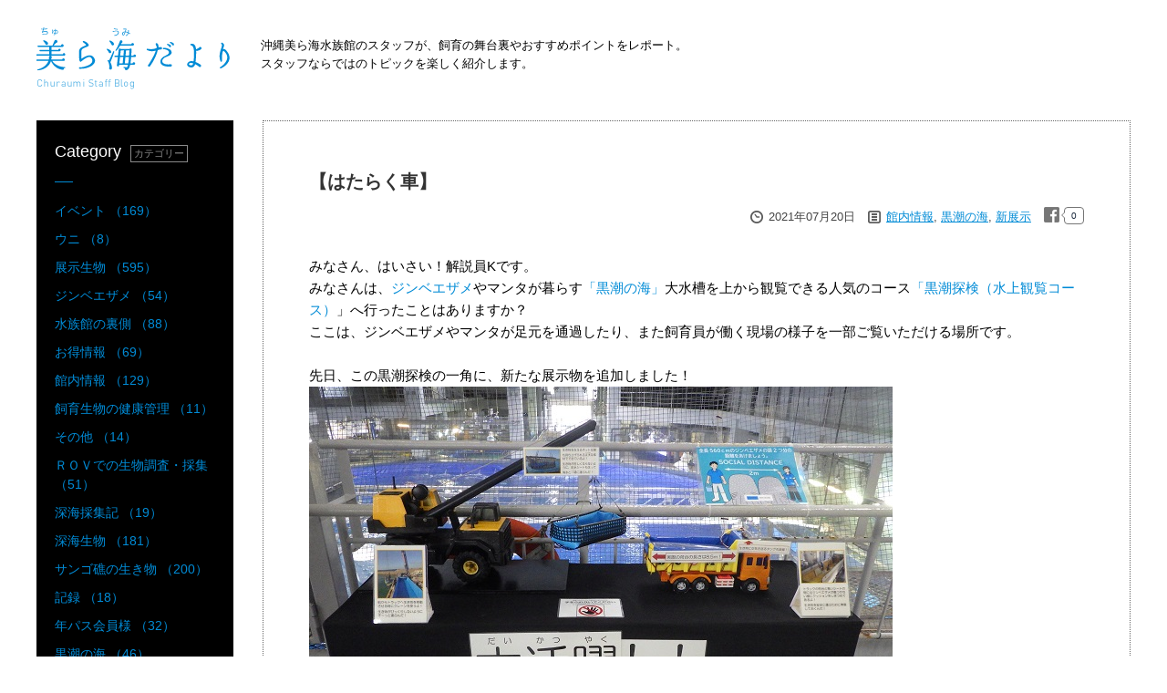

--- FILE ---
content_type: text/html
request_url: https://www.churaumi.okinawa/blog/1626143210/
body_size: 17481
content:
<!doctype html>
<!--[if lt IE 7]>      <html lang="ja" prefix="og: http://ogp.me/ns#" class="no-js ie-6"> <![endif]-->
<!--[if IE 7]>         <html lang="ja" prefix="og: http://ogp.me/ns#" class="no-js ie-7"> <![endif]-->
<!--[if IE 8]>         <html lang="ja" prefix="og: http://ogp.me/ns#" class="no-js ie-8"> <![endif]-->
<!--[if gt IE 8]><!-->
<html lang="ja" prefix="og: http://ogp.me/ns#" class="no-js">
<!--<![endif]-->

<head>

<meta charset="utf-8">
<meta http-equiv="X-UA-Compatible" content="IE=edge">
<meta name="viewport" content="width=1240">
<title>【はたらく車】 | 美ら海だより | 沖縄美ら海水族館 - 沖縄の美ら海を、次の世代へ。-</title>
<!-- Meta -->
<meta name="description" content="みなさん、はいさい！解説員Kです。みなさんは、ジンベエザメやマンタが暮らす「黒潮の海」大水槽を上から観覧できる人気のコース「黒潮..." />
<meta name="keywords" content="【はたらく車】,館内情報,黒潮の海,新展示,美ら海だより,海洋博公園,ジンベイザメ,マンタ,アンテナショップ" />
<!-- OpenGraphProtocol -->
<meta property="og:title" content="【はたらく車】"/>
<meta property="og:type" content="article"/>
<meta property="og:description" content="みなさん、はいさい！解説員Kです。みなさんは、ジンベエザメやマンタが暮らす「黒潮の海」大水槽を上から観覧できる人気のコース「黒潮..."/>
<meta property="og:site_name" content="沖縄美ら海水族館"/>
<meta property="og:image" content="https://www.churaumi.okinawa/userfiles/images/1_360.jpg"/>
<meta property="og:url" content="https://www.churaumi.okinawa/blog/1626143210/"/>
<meta property="og:updated_time" content="2021-07-13 11:26:50"/>
<meta property="fb:app_id" content="529746453884528"/>
<!-- Css -->
<link rel="stylesheet" href="//cdnjs.cloudflare.com/ajax/libs/material-design-iconic-font/2.2.0/css/material-design-iconic-font.min.css">
<link rel="stylesheet" media="screen,tv,handheld,print" href="/blog/css/style.css">
<!-- Script -->
<script type="text/javascript" src="//code.jquery.com/jquery-1.11.0.min.js"></script>




<meta name="google-site-verification" content="UJjzBc2nwKFVfSlZdz6gcK9fAr98kA7_IMHgCHhFFdc" />
<!-- Google Tag Manager -->
<script>(function(w,d,s,l,i){w[l]=w[l]||[];w[l].push({'gtm.start':
new Date().getTime(),event:'gtm.js'});var f=d.getElementsByTagName(s)[0],
j=d.createElement(s),dl=l!='dataLayer'?'&l='+l:'';j.async=true;j.src=
'https://www.googletagmanager.com/gtm.js?id='+i+dl;f.parentNode.insertBefore(j,f);
})(window,document,'script','dataLayer','GTM-PM9VZ8N');</script>
<!-- End Google Tag Manager -->

</head>
<body>

<div id="container" class="item_id_blog">
	<div id="fb-root"></div>
<script>
	
      (function(d, s, id)
      {
        var js,
          fjs = d.getElementsByTagName(s)[0];
        if (d.getElementById(id)) return;
        js = d.createElement(s);
        js.id = id;
        js.src = "//connect.facebook.net/ja_JP/sdk.js#xfbml=1&version=v2.5";
        fjs.parentNode.insertBefore(js, fjs);
      }(document, 'script', 'facebook-jssdk'));
	  
    </script> 
<script src="https://apis.google.com/js/platform.js" async defer>

  {
	lang: 'ja'
  }
  
</script>	
	<!-- header --> 
		 <header id="site_header">
		<div class="inner clearfix">
			<div class="logo">
				<a href="/blog/"><img src="/blog/img/logo.png" alt="美ら海だより"></a>
			</div>
			<p class="site_lead">
				沖縄美ら海水族館のスタッフが、飼育の舞台裏やおすすめポイントをレポート。<br>
				スタッフならではのトピックを楽しく紹介します。
			</p>
		</div>
		<!-- /.inner -->
	</header>
	<!--/header--> 
	
	<!-- wrapper -->
	<div id="wrapper" class="clearfix">
		
		<main class="main_contents">
			<div class="blog_detail">
				<section>
				
					<h1 class="blog_ttl">【はたらく車】</h1>
				
					<ul class="top_info">
						<li class="time">2021年07月20日</li>
												<li class="category"><span><a href="/blog/cat:館内情報">館内情報</a></span><span>, <a href="/blog/cat:黒潮の海">黒潮の海</a></span><span>, <a href="/blog/cat:新展示">新展示</a></span></li>
						<li class="facebook"><a href="http://www.facebook.com/share.php?u=http://www.churaumi.okinawa//blog/1626143210/" onclick="window.open(this.href,'FBwindow','width=650, height=450, menubar=no, toolbar=no, scrollbars=yes'); return false;"><img src="/blog/img/icon_facebook.gif" alt="facebook"></a><span id="facebook_count">0</span></li>
					</ul>
					
											
					<div class="contents">
													みなさん、はいさい！解説員Kです。<br />
みなさんは、<a href="https://churaumi.okinawa/fishbook/00000510/">ジンベエザメ</a>やマンタが暮らす<a href="https://churaumi.okinawa/area/the-kuroshio/kuroshio/">「黒潮の海」</a>大水槽を上から観覧できる人気のコース<a href="https://churaumi.okinawa/area/the-kuroshio/exploration/">「黒潮探検（水上観覧コース）</a>」へ行ったことはありますか？<br />
ここは、ジンベエザメやマンタが足元を通過したり、また飼育員が働く現場の様子を一部ご覧いただける場所です。<br />
<br />
先日、この黒潮探検の一角に、新たな展示物を追加しました！<br />
<img alt="" height="480" src="/userfiles/images/1_360.jpg" width="640" /><br />
<br />
「あの大きなジンベエザメをどうやって水族館まで運んだの？」と、よくお客様からもご質問をいただきます。そこで、ジンベエザメを運ぶ時に大活躍するクレーンやトラックなどの大型車の模型を使って小さなお子様でも分かりやすく再現しました。<br />
模型の横には実際の作業風景の写真や解説もありますので、併せてご覧くださいね。<br />
<img alt="" height="480" src="/userfiles/images/2_303.jpg" width="640" /><br />
<br />
「黒潮探検（水上観覧コース）」の詳細はコチラ&darr;<br />
<a href="https://churaumi.okinawa/area/the-kuroshio/exploration/">https://churaumi.okinawa/area/the-kuroshio/exploration/</a><br />
&nbsp;
											</div>
					
										
					
					<div class="l_pagenation">
						<a class="prev" href="/blog/1626849391/" title="【海の日】の記事を見る"><img src="/img/common/icon_prev.png" alt="前の記事へ"></a>						<a class="btn" href="/blog/">美ら海だよりINDEXへ</a>
						<a class="next" href="/blog/1625637242/" title="【え？いたの？？】の記事を見る"><img src="/img/common/icon_next.png" alt="次の記事へ"></a>					</div>
					
				</section>
				
								
			</div>
			
		</main>
		<!--/main-->
		
		<div class="side_menu">
		
			<section>
						
<div class="menu_block">
	<h3>Category <span>カテゴリー</span></h3>
	<ul class="links">
				<li><a href="/blog/cat:%E3%82%A4%E3%83%99%E3%83%B3%E3%83%88">イベント （169）</a></li>
				<li><a href="/blog/cat:%E3%82%A6%E3%83%8B">ウニ （8）</a></li>
				<li><a href="/blog/cat:%E5%B1%95%E7%A4%BA%E7%94%9F%E7%89%A9">展示生物 （595）</a></li>
				<li><a href="/blog/cat:%E3%82%B8%E3%83%B3%E3%83%99%E3%82%A8%E3%82%B6%E3%83%A1">ジンベエザメ （54）</a></li>
				<li><a href="/blog/cat:%E6%B0%B4%E6%97%8F%E9%A4%A8%E3%81%AE%E8%A3%8F%E5%81%B4">水族館の裏側 （88）</a></li>
				<li><a href="/blog/cat:%E3%81%8A%E5%BE%97%E6%83%85%E5%A0%B1">お得情報 （69）</a></li>
				<li><a href="/blog/cat:%E9%A4%A8%E5%86%85%E6%83%85%E5%A0%B1">館内情報 （129）</a></li>
				<li><a href="/blog/cat:%E9%A3%BC%E8%82%B2%E7%94%9F%E7%89%A9%E3%81%AE%E5%81%A5%E5%BA%B7%E7%AE%A1%E7%90%86">飼育生物の健康管理 （11）</a></li>
				<li><a href="/blog/cat:%E3%81%9D%E3%81%AE%E4%BB%96">その他 （14）</a></li>
				<li><a href="/blog/cat:%EF%BC%B2%EF%BC%AF%EF%BC%B6%E3%81%A7%E3%81%AE%E7%94%9F%E7%89%A9%E8%AA%BF%E6%9F%BB%E3%83%BB%E6%8E%A1%E9%9B%86">ＲＯＶでの生物調査・採集 （51）</a></li>
				<li><a href="/blog/cat:%E6%B7%B1%E6%B5%B7%E6%8E%A1%E9%9B%86%E8%A8%98">深海採集記 （19）</a></li>
				<li><a href="/blog/cat:%E6%B7%B1%E6%B5%B7%E7%94%9F%E7%89%A9">深海生物 （181）</a></li>
				<li><a href="/blog/cat:%E3%82%B5%E3%83%B3%E3%82%B4%E7%A4%81%E3%81%AE%E7%94%9F%E3%81%8D%E7%89%A9">サンゴ礁の生き物 （200）</a></li>
				<li><a href="/blog/cat:%E8%A8%98%E9%8C%B2">記録 （18）</a></li>
				<li><a href="/blog/cat:%E5%B9%B4%E3%83%91%E3%82%B9%E4%BC%9A%E5%93%A1%E6%A7%98">年パス会員様 （32）</a></li>
				<li><a href="/blog/cat:%E9%BB%92%E6%BD%AE%E3%81%AE%E6%B5%B7">黒潮の海 （46）</a></li>
				<li><a href="/blog/cat:%E4%B8%96%E7%95%8C%E5%88%9D">世界初 （20）</a></li>
				<li><a href="/blog/cat:%E3%82%AF%E3%83%A9%E3%82%B2">クラゲ （6）</a></li>
				<li><a href="/blog/cat:%E9%A3%BC%E8%82%B2%E5%93%A1%E3%81%AE%E3%81%8A%E4%BB%95%E4%BA%8B">飼育員のお仕事 （70）</a></li>
				<li><a href="/blog/cat:%E6%95%99%E8%82%B2%E6%99%AE%E5%8F%8A">教育普及 （50）</a></li>
				<li><a href="/blog/cat:%E5%B7%A5%E4%BD%9C%E6%95%99%E5%AE%A4">工作教室 （29）</a></li>
				<li><a href="/blog/cat:%E5%81%A5%E5%BA%B7%E7%AE%A1%E7%90%86">健康管理 （3）</a></li>
				<li><a href="/blog/cat:%E8%AA%BF%E6%9F%BB%E7%A0%94%E7%A9%B6">調査研究 （25）</a></li>
				<li><a href="/blog/cat:%E3%82%A6%E3%83%9F%E3%82%A6%E3%82%B7">ウミウシ （5）</a></li>
				<li><a href="/blog/cat:%E7%89%B9%E5%88%A5%E5%B1%95%E7%A4%BA">特別展示 （11）</a></li>
				<li><a href="/blog/cat:%E6%96%B0%E7%A8%AE">新種 （6）</a></li>
				<li><a href="/blog/cat:%E3%82%A6%E3%83%9F%E3%82%AC%E3%83%A1">ウミガメ （6）</a></li>
				<li><a href="/blog/cat:%E3%82%A4%E3%83%AB%E3%82%AB">イルカ （9）</a></li>
				<li><a href="/blog/cat:%E3%82%AA%E3%82%AD%E3%81%A1%E3%82%83%E3%82%93%E5%8A%87%E5%A0%B4">オキちゃん劇場 （9）</a></li>
				<li><a href="/blog/cat:%E5%88%9D%E5%B1%95%E7%A4%BA">初展示 （16）</a></li>
				<li><a href="/blog/cat:%E5%94%AF%E4%B8%80">唯一 （7）</a></li>
				<li><a href="/blog/cat:%E3%83%9E%E3%83%B3%E3%82%BF">マンタ （9）</a></li>
				<li><a href="/blog/cat:%E3%82%A4%E3%83%AB%E3%82%AB%E3%83%A9%E3%82%B0%E3%83%BC%E3%83%B3">イルカラグーン （1）</a></li>
				<li><a href="/blog/cat:%E7%B5%A6%E9%A4%8C%E4%BD%93%E9%A8%93">給餌体験 （2）</a></li>
				<li><a href="/blog/cat:%E7%8F%8D%E7%A8%AE">珍種 （7）</a></li>
				<li><a href="/blog/cat:%E3%81%8A%E3%82%82%E3%81%97%E3%82%8D%E8%A1%8C%E5%8B%95">おもしろ行動 （9）</a></li>
				<li><a href="/blog/cat:%E4%BB%8A%E3%81%8C%E6%97%AC">今が旬 （26）</a></li>
				<li><a href="/blog/cat:%E3%83%9E%E3%83%8A%E3%83%86%E3%82%A3%E3%83%BC">マナティー （1）</a></li>
				<li><a href="/blog/cat:%E6%96%B0%E5%B1%95%E7%A4%BA">新展示 （15）</a></li>
				<li><a href="/blog/cat:%E3%83%9E%E3%83%8A%E3%83%86%E3%82%A3%E3%83%BC%E9%A4%A8">マナティー館 （2）</a></li>
				<li><a href="/blog/cat:%E7%B9%81%E6%AE%96">繁殖 （25）</a></li>
				<li><a href="/blog/cat:%E7%94%9F%E3%81%8D%E7%89%A9%E3%81%AE%E7%94%9F%E6%85%8B">生き物の生態 （57）</a></li>
				<li><a href="/blog/cat:%E3%82%B5%E3%83%A1%E5%8D%9A%E5%A3%AB%E3%81%AE%E9%83%A8%E5%B1%8B">サメ博士の部屋 （4）</a></li>
				<li><a href="/blog/cat:%E3%82%B5%E3%83%B3%E3%82%B4">サンゴ （21）</a></li>
				<li><a href="/blog/cat:%E6%96%B0%E5%95%86%E5%93%81">新商品 （2）</a></li>
				<li><a href="/blog/cat:%E7%92%B0%E5%A2%83%E4%BF%9D%E5%85%A8%E6%B4%BB%E5%8B%95">環境保全活動 （5）</a></li>
				<li><a href="/blog/cat:%E6%9C%9F%E9%96%93%E9%99%90%E5%AE%9A">期間限定 （25）</a></li>
				<li><a href="/blog/cat:%E7%BE%8E%E3%82%89%E6%B5%B7%E3%82%AF%E3%83%A9%E3%83%95%E3%83%88">美ら海クラフト （19）</a></li>
				<li><a href="/blog/cat:%28%E6%9C%AA%E5%88%86%E9%A1%9E%29">(未分類) （27）</a></li>
			</ul>
</div>

<div class="menu_block">
	<h3>NewPost <span>最新の記事</span></h3>
	<ul class="links">
				<li>
			<a href="/blog/1768463561/">
				<span class="date">2026.01.22</span><br>
				【美ら海オトナ塾～第3回～開催！】
			</a>
		</li>
				<li>
			<a href="/blog/1768461494/">
				<span class="date">2026.01.17</span><br>
				【お正月特別展示実施中】
			</a>
		</li>
				<li>
			<a href="/blog/1767941321/">
				<span class="date">2026.01.11</span><br>
				【小さな生き物たちもいます！】
			</a>
		</li>
				<li>
			<a href="/blog/1767503005/">
				<span class="date">2026.01.05</span><br>
				【和名が決定しました！！「タスキサクラダイ」】
			</a>
		</li>
				<li>
			<a href="/blog/1767174369/">
				<span class="date">2025.12.31</span><br>
				【美ら海オトナ塾～第２回～開催！】
			</a>
		</li>
			</ul>
</div>
						
<div class="menu_block">
	<h3>Archive <span>アーカイブ</span></h3>
	<ul class="links">
				<li> <a href="/blog/dym:2026"><strong>2026</strong>年（4）</a> 			<ul>
																				<li><a href="/blog/dym:202601">2026年01月（4）</a></li>
											</ul>
			 </li>
				<li> <a href="/blog/dym:2025"><strong>2025</strong>年（66）</a>  </li>
				<li> <a href="/blog/dym:2024"><strong>2024</strong>年（84）</a>  </li>
				<li> <a href="/blog/dym:2023"><strong>2023</strong>年（76）</a>  </li>
				<li> <a href="/blog/dym:2022"><strong>2022</strong>年（106）</a>  </li>
				<li> <a href="/blog/dym:2021"><strong>2021</strong>年（103）</a>  </li>
				<li> <a href="/blog/dym:2020"><strong>2020</strong>年（93）</a>  </li>
				<li> <a href="/blog/dym:2019"><strong>2019</strong>年（125）</a>  </li>
				<li> <a href="/blog/dym:2018"><strong>2018</strong>年（120）</a>  </li>
				<li> <a href="/blog/dym:2017"><strong>2017</strong>年（104）</a>  </li>
				<li> <a href="/blog/dym:2016"><strong>2016</strong>年（122）</a>  </li>
				<li> <a href="/blog/dym:2015"><strong>2015</strong>年（26）</a>  </li>
			</ul>
</div>
			
<div class="menu_block search">
	<h3>Search <span>ブログ内検索</span></h3>
	<form class="search_box" method="get" action="/blog/">
		<input id="search_window" name="q" type="text" value="" placeholder="ブログ内検索" >
		<button id="serch_button" type="submit"></button>
	</form>
</div>
</section>			
			<ul class="side_bnr">
				<li>
					<a href="https://www.facebook.com/kaiyohaku.churaumi" target="_blank"><img src="/blog/img/bnr_official_fb.jpg" alt="海洋博公園・沖縄美ら海水族館公式Facebook"></a>
				</li>
				<li>
					<a href="https://churaumi.okinawa/" target="_blank"><img src="/blog/img/bnr_churaumi.jpg" alt="沖縄美ら海水族館"></a>
				</li>
			</ul>
		</div>
		<!-- //side_menu -->
		
	</div>
	<!--/wrapper--> 
	
	<!-- footer --> 
		<footer>
		<div class="inner">
			<dl>
				<dt class="copyright">(c) Okinawa Churaumi Aquarium</dt>
				<dd>
					<a href="/"><img data-role="fade" src="/blog/img/footer_logo.png" height="60" width="199" alt="沖縄美ら海水族館 オフィシャルサイト"></a>
				</dd>
			</dl>
			<div class="pageTop">
				<a href="#" data-role="pageTop"><img data-role="fade" src="/blog/img/pageTop.png" height="60" width="60" alt="ページのトップへ"></a>
			</div>
		</div>
	</footer>
	<!--/footer-->
	
</div>

<script src="/js/_lib.js"></script>
<script src="/js/_plugin.js"></script>
<script src="/js/jquery/plugin/jquery.easing.min.js"></script>
<script src="/js/site.js"></script>



<script type="text/javascript" language="javascript">
$(function () {
    $(document).ready(function () {
        $('.meter-banner-close1').click(function() {
            $(this).parent().hide();
        });
    });
});
</script>




<script type="text/javascript" language="javascript">
$(function () {
    $(document).ready(function () {
        $('.meter-banner-close3').click(function() {
            $(this).parent().hide();
        });
    });
});
</script>




<script type="text/javascript" language="javascript">
$(function () {
    $(document).ready(function () {
        $('.meter-banner-close2').click(function() {
            $(this).parent().hide();
        });
    });
});
</script>





<script type="text/javascript" language="javascript">
// すべてのオプションを指定する場合
new ChuraumiConcierge("concierge-button", {
 design: "auto", // ボタンデザイン
 breakpoint: 768, // レスポンシブ切替ポイント
 zIndex: 99999, // 重ね順
});
</script>
<script type="text/javascript" src="/blog/js/util.js"></script>
<script type="text/javascript" language="javascript">

// チェックするURL
	var url = window.location.href;
	 
	// Ajax通信
	$.ajax({
		// オプションの指定
		url: '//graph.facebook.com/?id=' + encodeURIComponent( url ) ,
		dataType: 'jsonp' ,
	
		// 取得に成功した時の処理
		success:function( obj )	{
			var count = 0 ;
	
			//データが存在する場合だけ代入
			if( obj.share.share_count) {
				count = obj.share.share_count;
			}
	
			// アラート表示
			// alert( 'カウント数は' + count + 'です！' ) ;
	
			// ツイートカウントをHTML([ID=result]の要素内)へ書き出す
			$('#facebook_count').html( count ) ;
		} ,
	
		//取得に失敗した時の処理
		error:function() {
			//alert("通信に失敗しました…。");
	
		} ,
	
		//完了した時の処理
		complete:function() {
			return false ;
	
		}
	
	});

</script>
</body>
</html>

--- FILE ---
content_type: text/css
request_url: https://www.churaumi.okinawa/blog/css/style.css
body_size: 8963
content:
@charset "UTF-8";
html {
  font-size: 62.5%;
}

body {
  background: #FFF;
  margin: 0;
  padding: 0;
}

div, dl, dt, dd, ul, ol, li, h1, h2, h3, h4, h5, h6, pre, form, fieldset, figure, input, textarea, p, blockquote, table, th, td, address {
  margin: 0;
  padding: 0;
  color: #000;
  font-style: normal;
  font: 15px/160% verdana, "ヒラギノ角ゴ Pro W3", "Hiragino Kaku Gothic Pro", "メイリオ", Meiryo, "ＭＳ Ｐゴシック",  Osaka, sans-serif;
  font-size: 1.5rem;
}

select,
input,
button,
textarea {
  font-size: 99%;
}

table {
  border-collapse: collapse;
  border-spacing: 0;
  font-size: inherit;
  font: 100%;
}

textarea, input {
  margin: 0;
  padding: 0;
}

caption, th {
  text-align: left;
}

td, th {
  vertical-align: top;
}

fieldset, img, abbr {
  border: none;
}

li {
  list-style-type: none;
}

hr {
  display: none;
}

strong {
  font-weight: bold;
}

main div,
main p,
main ul,
main dl,
main ol,
main h2,
main h3,
main h4,
main table {
  margin: 0 0 20px;
}

a, a:link {
  color: #008BD6;
  text-decoration: none;
}

a:visited {
  color: #008BD6;
}

a:hover {
  color: #008BD6;
  text-decoration: underline;
}

@media screen and (max-width: 3000px) {
}

/* clearfix */
.clearfix:after {
  content: ".";
  display: block;
  height: 0;
  clear: both;
  visibility: hidden;
}

.clearfix {
    display:inline-block;
    min-height:1%;  /* for IE 7*/
}

/* Hides from IE-mac \*/
* html .clearfix{height: 1%;}
.clearfix{ display: block; }
/* End hide from IE-mac */


/* wrapper */
#wrapper {
	width: 1200px;
	margin: 0 auto;
}

/* site_header */
#site_header {
	width: 1200px;
	margin: 0 auto;
	padding: 30px 0 25px;
}
#site_header .logo {
	width: 216px;
	float: left;
	margin-right: 30px;
}
#site_header .site_lead {
	float: left;
	font-size: 13px;
	padding-top: 10px;
}

.category_ttl {
    font-size: 27px;
    font-weight: bold;
    color: #008BD6;
	padding: 7px 10px;
	background: url(../img/bg_02.gif);
}

/* main */
.main_contents {
	width: 952px;
	float: right;
}

/* side_menu */
.side_menu {
	width: 216px;
	float: left;
}
.side_menu .menu_block {
	background: #000;
	color: #fff;
	padding: 20px 20px 30px;
	margin: 0 0 30px;
}
.side_menu .menu_block a {}
.side_menu .menu_block h3 {
	font-size: 18px;
	font-weight: normal;
	color: #fff;
	padding-bottom: 20px;
	margin-bottom: 20px;
	background: url(../img/bg_h3_line.gif) left bottom no-repeat;
}
.side_menu .menu_block h3 span {
	font-size: 11px;
	line-height: 1.0;
	display: inline-block;
	color: #8A8A8A;
	border: 1px solid #8A8A8A;
	padding: 3px;
	margin-left: 5px;
}
.side_menu .menu_block h3::after {
	display: block;
	border: 1px solid #fff;
}
.side_menu .menu_block .links li {
	margin-bottom: 10px;
	line-height: 1.4;
}
.side_menu .menu_block .links li a {
	font-size: 14px;
	color: #008BD6;
}
.side_menu .menu_block .links li .date {
	font-size: 12px;
	color: #666;
}

.side_menu .menu_block .links li > ul { display: none; }


.side_menu .side_bnr {}
.side_menu .side_bnr li {
	margin: 0 0 30px;
}
.side_menu .side_bnr li a { display: block; } 


/* blog_list */
.main_contents .blog_list li {
	position: relative;
}
.main_contents .blog_list li a {
	display: block;
	border: 1px dotted #666666;
	padding: 10px 20px 30px 30px;
	margin-bottom: 30px;
	transition: all .3s;
}
.main_contents .blog_list li a:hover {
	border: 1px solid #008BD6;
	text-decoration: none;
	transition: all .3s;
	background: #FAFAFA;
}
.main_contents .blog_list .list_txt { margin: 0; }
.main_contents .blog_list .ttl {
	font-size: 18px;
	font-weight: bold;
}
.main_contents .blog_list .detail {
	color: #444;
	font-size: 13px;
	padding-top: 5px;
	margin: 0;
}
.main_contents .blog_list .date {
	color: #666;
	font-size: 11px;
	text-align: right;
	margin: 0;
}
.main_contents .blog_list .icon_new {
	display: block;
	width: 40px;
	height: 40px;
	background: url(../img/icon_new.png) left bottom no-repeat;
	position: absolute;
	top: 0;
	left: 0;
	z-index: 1;
}

.top_info { text-align: right; margin: 0; }

.blog_detail .top_info { margin: 10px 0 30px; }

.top_info li {
	color: #444;
	font-size: 13px;
	display: inline-block;
	vertical-align: middle;
}
.top_info li.time { background: url(/blog/img/icon_time.gif) no-repeat 0 2px; padding-left: 20px; }
.top_info li.category { background: url(/blog/img/icon_category.gif) no-repeat 0 2px; padding-left: 20px; margin-left: 10px; }
.top_info li #facebook_count {
	position: relative;
    display: inline-block;
    padding: 0 7px;
    width: auto;
    color: #19283C;
    text-align: center;
    background: #fff;
    border: 1px solid #767676;
    z-index: 0;
	margin-left: 5px;
    border-radius: 4px;
	line-height: 1.7;
	font-size: 10px;
	vertical-align: top;
}
.top_info li.facebook  { margin-left: 10px; }
.top_info li #facebook_count:before {
	content: "";
	position: absolute;
	top: 50%;
	left: -3px;
    margin-top: -3px;
	display: block;
	width: 0px;
	height: 0px;
	border-style: solid;
	border-width: 3px 3px 3px 0;
	border-color: transparent #fff transparent transparent;
	z-index: 0;
}
.top_info li #facebook_count:after {
	content: "";
	position: absolute;
	top: 50%;
	left: -4px;
    margin-top: -4px;
	display: block;
	width: 0px;
	height: 0px;
	border-style: solid;
	border-width: 4px 4px 4px 0;
	border-color: transparent #767676 transparent transparent;
	z-index: -1;
}

/* search_box */
.search_box {}
.search_box #search_window {
	width: 75%;
    display: inline-block;
}
.search_box #serch_button {
	-webkit-appearance: none;
    width: 28px;
    height: 28px;
    cursor: pointer;
    vertical-align: top;
    border-radius: 2px;
    background: url(/img/common/icon_search-btn.png) center no-repeat;
    background-color: #008bd6;
    display: inline-block;
    border: none;
    background-size: 14px;
}

/* pager */
.pager {}
.pager ul {
	text-align: center;
}
.pager ul li {
	font-size: 16px;
	display: inline-block;
	margin: 0 10px;
}
.pager ul li span {
	color: #666;
	display: block;
	padding: 5px 16px;
	border: 1px dotted #666;
}
.pager ul li a {
	display: block;
	padding: 5px 16px;
	background: #008BD6;
	border: 1px solid #008BD6;
	color: #fff;
	transition: all .3s;
}
.pager ul li a:hover {
	background: #FFF;
	color: #008BD6;
	border: 1px solid #008BD6;
	transition: all .3s;
}

/* blog_detail */
.blog_detail {
	color: #666;
	border: 1px dotted #666666;
	padding: 50px 50px 0;
	position: relative;
}
.blog_detail .blog_ttl {
	color: #333;
	font-size: 20px;
	font-weight: bold;
}
.blog_detail .contents {
	/*width: 740px;*/
}
.blog_detail .bottom_info {
	color: #444;
	text-align: right;
	font-size: 13px;
	margin-top: 20px;
}
.blog_detail .top_info a,
.blog_detail .bottom_info a {
	text-decoration: underline;
}
.blog_detail .icon_new {
	display: block;
	width: 40px;
	height: 40px;
	background: url(../img/icon_new.png) left bottom no-repeat;
	position: absolute;
	top: 0;
	left: 0;
	z-index: 1;
}
.blog_detail .tag {
	padding-left: 20px;
	background: url(/blog/img/icon_tag.gif) no-repeat 0 5px;
}

.blog_detail img {
    max-width: 100%;
    height: auto;
}

.alpha_contents { margin-bottom: 40px; }
.alpha_contents img {
	width: 100%;
	max-width: 100%;
	height: auto;
}
.alpha_contents .fll_img {
    float: left;
    margin: 0 4.7% 0 0;
    width: 47.64%;
}
.alpha_contents .flr_img {
	float: right;
	margin: 0 0 0 4.7%;
	width: 47.64%;
}

.alpha_contents.list_1column .caption,
.alpha_contents.list_2column .caption,
.alpha_contents.list_3column .caption {
	font-size: 86.66%;
	text-align: center;
}

.alpha_contents.list_2column { font-size: 0; }
.alpha_contents.list_2column .item {
	width: 47.64%;
	font-size: 15px;
	display: inline-block;
	vertical-align: top;
	margin: 0 4.7% 0 0;
}
.alpha_contents.list_2column .item:nth-child(2n) { margin-right: 0; }

.alpha_contents.list_3column { font-size: 0; }
.alpha_contents.list_3column .item {
	width: 30.11%;
	font-size: 15px;
	display: inline-block;
	vertical-align: top;
	margin: 0 4.7% 0 0;
}
.alpha_contents.list_3column .item:nth-child(3n) { margin-right: 0; }

.l_pagenation {
    display: block;
	margin: 80px 0 0;
    padding-bottom: 40px;
    position: relative;
    text-align: center;
    width: 100%;
}
.l_pagenation > .btn {
    background-color: #0080c4;
    color: #fff;
    display: inline-block;
    line-height: 60px;
    padding: 0 85px;
    text-decoration: none;
}
.l_pagenation > .prev, .l_pagenation > .next {
    position: absolute;
    top: 0;
}
.l_pagenation > .prev {
    left: 0;
}
.l_pagenation > .next {
    right: 0;
}

/* footer */
footer .inner {
  min-width: 1200px;
  margin: 0 auto;
  padding: 30px 0 10px;
  position: relative;
  height: 60px;
}

footer .inner dl {
  position: absolute;
  top: 25px;
  right: 30px;
}

footer .inner dl dt, footer .inner dl dd {
  display: inline-block;
  vertical-align: middle;
}

footer .inner dl dd {
  margin-left: 15px;
}


footer .inner .pageTop {
    bottom: 100px;
    display: none;
    position: fixed;
    right: 30px;
}

.copyright {
    font-size: 11px;
}


--- FILE ---
content_type: text/plain
request_url: https://www.google-analytics.com/j/collect?v=1&_v=j102&a=1118007283&t=pageview&_s=1&dl=https%3A%2F%2Fwww.churaumi.okinawa%2Fblog%2F1626143210%2F&ul=en-us%40posix&dt=%E3%80%90%E3%81%AF%E3%81%9F%E3%82%89%E3%81%8F%E8%BB%8A%E3%80%91%20%7C%20%E7%BE%8E%E3%82%89%E6%B5%B7%E3%81%A0%E3%82%88%E3%82%8A%20%7C%20%E6%B2%96%E7%B8%84%E7%BE%8E%E3%82%89%E6%B5%B7%E6%B0%B4%E6%97%8F%E9%A4%A8%20-%20%E6%B2%96%E7%B8%84%E3%81%AE%E7%BE%8E%E3%82%89%E6%B5%B7%E3%82%92%E3%80%81%E6%AC%A1%E3%81%AE%E4%B8%96%E4%BB%A3%E3%81%B8%E3%80%82-&sr=1280x720&vp=1280x720&_u=YEBAAEABAAAAACAAI~&jid=280217910&gjid=2046858831&cid=2032530947.1769147166&tid=UA-75293479-1&_gid=1108887984.1769147166&_r=1&_slc=1&gtm=45He61m0h1n81PM9VZ8Nv9119520889za200zd9119520889&gcd=13l3l3l3l1l1&dma=0&tag_exp=103116026~103200004~104527907~104528501~104684208~104684211~105391252~115938466~115938468~116682875~116988315~116992598~117041587~117223566&z=2100615310
body_size: -451
content:
2,cG-0SJ07NBPGY